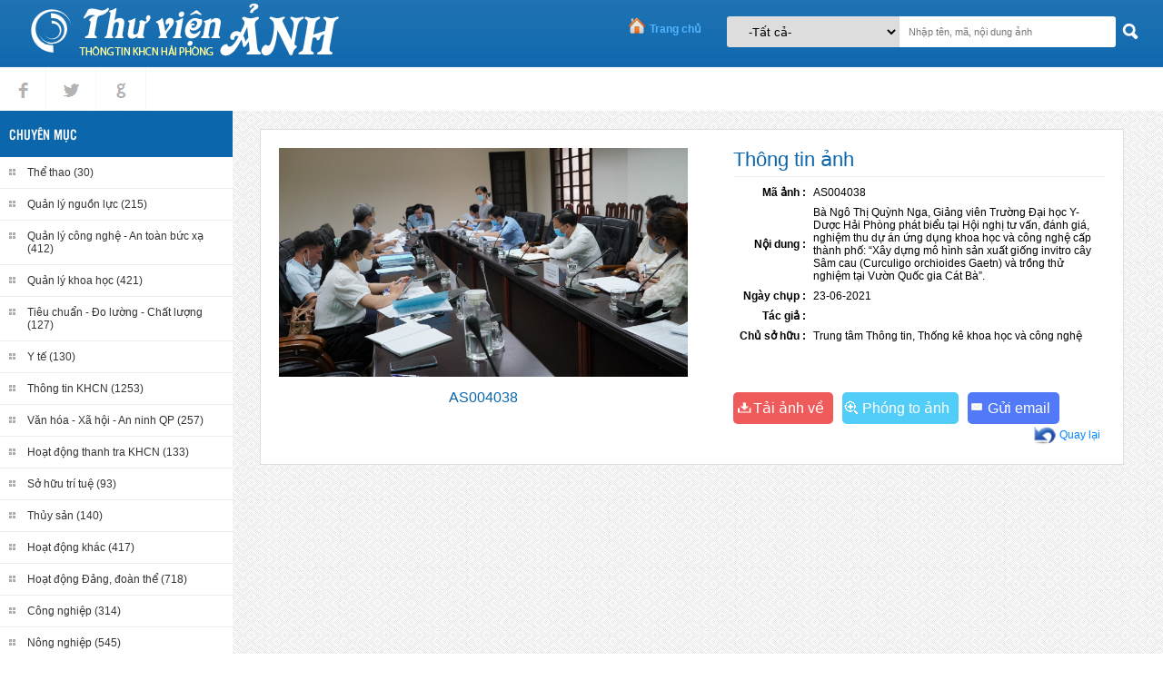

--- FILE ---
content_type: text/html; charset=utf-8
request_url: http://hpstic.vn:118/chi-tiet/5423.html
body_size: 15197
content:
<!DOCTYPE html>
<html>
<head>
    <meta http-equiv="Content-Type" content="text/html; charset=utf-8" />
    <title>Thư viện ảnh</title>
    
    <meta name="keywords" content="Ng&#244; Thị Quỳnh Nga; Giảng vi&#234;n Trường Đại học Y-Dược; Hội nghị tư vấn; Đ&#225;nh gi&#225;; Nghiệm thu; Dự &#225;n ứng dụng; Invitro; S&#226;m cau; Curculigo orchioides Gaetn; Trồng thử nghiệm; Vườn Quốc gia C&#225;t B&#224;">

    <link href="/Content/Home/SiteHome.css" rel="stylesheet" type="text/css" />
    <link href="/Content/Home/slideshow.css" rel="stylesheet" type="text/css" />
    <link href="/Content/Home/jquery-carousel.css" rel="stylesheet" type="text/css" />
    <link href="/Content/Home/jquery-ui.css" rel="stylesheet" type="text/css" />
   
    <script src="/Scripts/jquery-1.8.2.js" type="text/javascript" ></script>
    <script src="/Scripts/jquery-ui-1.9.0.custom.min.js" type="text/javascript" ></script>
    <!--slideshow-->
    <script src="/Scripts/jquery-ui-tabs-rotate.js" type="text/javascript" ></script>
    <!--jquery-carousel-->
    
    <script src="/Scripts/jquery.jcarousellite.js" type="text/javascript" ></script>
    
    <link href="/Content/Home/Fancybox/jquery.fancybox.css" rel="stylesheet" type="text/css" />
    <script src="/Content/Home/Fancybox/jquery.fancybox.js" type="text/javascript" ></script>

    <script type="text/javascript">
        $(document).ready(function () {
            $(".fancybox").fancybox();
        });
        function goBack() {
            window.history.back()
        }

        function OpenEmail() {
           
            $("#send-email-new").dialog({
                width: 550, height: 450, modal: true, open: function (event, ui) {
                    $("#send-email-new").html('');
                    $("#send-email-new").html('<iframe id="ifrm" name="ifrmName" width="100%" height="100%"></iframe>');
                    $("#send-email-new >#ifrm").attr("src", "/Home/SendEmail?ImageID=5423");
                },
            });
        }
    </script>

    <script type="text/javascript">
        function getCookieValue(key) {
            currentcookie = document.cookie;
            if (currentcookie.length > 0) {
                firstidx = currentcookie.indexOf(key + "=");
                if (firstidx != -1) {
                    firstidx = firstidx + key.length + 1;
                    lastidx = currentcookie.indexOf(";", firstidx);
                    if (lastidx == -1) {
                        lastidx = currentcookie.length;
                    }
                    return unescape(currentcookie.substring(firstidx, lastidx));
                }
            }
            return "";
        }
    </script>
</head>
<body>
    <div id="wapper">
        <!--Header-->
        <div id="header">

            <div class=" div-header overflow">
                <!--Logo-->
<div class="div-logo floatleft ">
    <p><a href="../"><img title="24331-logo.png" src="../ImageDatas/Post/banner/24331-logo.png" alt="" /></a></p>
</div>
                <!--Menu-->
<div class="div-menu floatright">
    <ul id="main-menu" class="ul-mainmenu">

        <li class="li-home">
            <a href="/">
                Trang chủ
            </a>
        </li>
        
        <li class="li-search">
              
<form action="/Home/SearchImage" method="post">                <input type="submit" value="" class="bt-search" />
    <select class="ddlcategoryheader" id="DanhMucID" name="DanhMucID">
        <option value="0">-Tất cả-</option>
            <option value="56"> Thể thao</option>
            <option value="55"> Quản lý nguồn lực</option>
            <option value="54"> Quản lý công nghệ - An toàn bức xạ</option>
            <option value="53"> Quản lý khoa học</option>
            <option value="51"> Tiêu chuẩn - Đo lường - Chất lượng</option>
            <option value="48"> Y tế</option>
            <option value="46"> Thông tin KHCN</option>
            <option value="45"> Văn hóa - Xã hội - An ninh QP</option>
            <option value="42"> Hoạt động thanh tra KHCN</option>
            <option value="41"> Sở hữu trí tuệ</option>
            <option value="40"> Thủy sản</option>
            <option value="36"> Hoạt động khác</option>
            <option value="35"> Hoạt động Đảng, đoàn thể</option>
            <option value="29"> Công nghiệp</option>
            <option value="23"> Nông nghiệp</option>
            <option value="17"> Giáo dục - Đào tạo</option>
            <option value="11"> Tài nguyên - Môi trường</option>
            <option value="5"> Du lịch - Dịch vụ</option>
            <option value="3"> Điện tử - Viễn thông - CNTT</option>
            <option value="1"> Giao thông - Đô thị</option>

    </select>
<input class="text-search" id="textSearch" name="textSearch" placeholder="Nhập tên, mã, nội dung ảnh" type="text" value="" /></form>        </li>
    </ul>
</div>
<script type="text/javascript">
    function setActivMenu(id) {


        var Storgemenu = localStorage.menuactive;
        if (Storgemenu == null && Storgemenu == "") {
            var limenu = $("#main-menu li").first();

            localStorage.menuactive = limenu.attr("id");
        }
        else {

            localStorage.menuactive = "menu-" + id;


        }


    }

    $(document).ready(function () {
        setTimeout(function () {

            var Storgemenu = localStorage.menuactive;
           
            if (Storgemenu == null && Storgemenu == "") {
                var limenu = $("#main-menu li").first().addClass("li-active");
            }
            else {
                $("#" + Storgemenu).addClass("li-active");
            }
        }, 500)

    });
</script>
            </div>

        </div>
        <!--Content-->
        <div id="main" class="">

            <div id="top-main">
                <ul class="ul-top-main">
                    <li class="li-social">
                        <a href="#" class="facebook">Facebook</a>
                        <a href="#" class="tweet">tweet</a>
                        <a href="#" class="gplus">gplus</a>
                    </li>
                    
                </ul>
            </div>
            <div class="div-content">
                <div class="div-content-right floatleft">
                    <div class="div-cate-top-content">
      <div class="div-title-cate">
         <h2>Chuyên mục</h2>
      </div>
    <ul id="ul-category" class="ul-div-cate-img">
            <li id="li-cate-56" class=''>

                  <a href='/danh-sach/The-thao-30-56.html' class="title-cate-img">
                         Thể thao (30)
                    </a>
            </li>
            <li id="li-cate-55" class=''>

                  <a href='/danh-sach/Quan-ly-nguon-luc-215-55.html' class="title-cate-img">
                         Quản lý nguồn lực (215)
                    </a>
            </li>
            <li id="li-cate-54" class=''>

                  <a href='/danh-sach/Quan-ly-cong-nghe---An-toan-buc-xa-412-54.html' class="title-cate-img">
                         Quản lý công nghệ - An toàn bức xạ (412)
                    </a>
            </li>
            <li id="li-cate-53" class=''>

                  <a href='/danh-sach/Quan-ly-khoa-hoc-421-53.html' class="title-cate-img">
                         Quản lý khoa học (421)
                    </a>
            </li>
            <li id="li-cate-51" class=''>

                  <a href='/danh-sach/Tieu-chuan---Do-luong---Chat-luong-127-51.html' class="title-cate-img">
                         Tiêu chuẩn - Đo lường - Chất lượng (127)
                    </a>
            </li>
            <li id="li-cate-48" class=''>

                  <a href='/danh-sach/Y-te-130-48.html' class="title-cate-img">
                         Y tế (130)
                    </a>
            </li>
            <li id="li-cate-46" class=''>

                  <a href='/danh-sach/Thong-tin-KHCN-1253-46.html' class="title-cate-img">
                         Thông tin KHCN (1253)
                    </a>
            </li>
            <li id="li-cate-45" class=''>

                  <a href='/danh-sach/Van-hoa---Xa-hoi---An-ninh-QP-257-45.html' class="title-cate-img">
                         Văn hóa - Xã hội - An ninh QP (257)
                    </a>
            </li>
            <li id="li-cate-42" class=''>

                  <a href='/danh-sach/Hoat-dong-thanh-tra-KHCN-133-42.html' class="title-cate-img">
                         Hoạt động thanh tra KHCN (133)
                    </a>
            </li>
            <li id="li-cate-41" class=''>

                  <a href='/danh-sach/So-huu-tri-tue-93-41.html' class="title-cate-img">
                         Sở hữu trí tuệ (93)
                    </a>
            </li>
            <li id="li-cate-40" class=''>

                  <a href='/danh-sach/Thuy-san-140-40.html' class="title-cate-img">
                         Thủy sản (140)
                    </a>
            </li>
            <li id="li-cate-36" class=''>

                  <a href='/danh-sach/Hoat-dong-khac-417-36.html' class="title-cate-img">
                         Hoạt động khác (417)
                    </a>
            </li>
            <li id="li-cate-35" class=''>

                  <a href='/danh-sach/Hoat-dong-Dang-doan-the-718-35.html' class="title-cate-img">
                         Hoạt động Đảng, đoàn thể (718)
                    </a>
            </li>
            <li id="li-cate-29" class=''>

                  <a href='/danh-sach/Cong-nghiep-314-29.html' class="title-cate-img">
                         Công nghiệp (314)
                    </a>
            </li>
            <li id="li-cate-23" class=''>

                  <a href='/danh-sach/Nong-nghiep-545-23.html' class="title-cate-img">
                         Nông nghiệp (545)
                    </a>
            </li>
            <li id="li-cate-17" class=''>

                  <a href='/danh-sach/Giao-duc---Dao-tao-51-17.html' class="title-cate-img">
                         Giáo dục - Đào tạo (51)
                    </a>
            </li>
            <li id="li-cate-11" class=''>

                  <a href='/danh-sach/Tai-nguyen---Moi-truong-440-11.html' class="title-cate-img">
                         Tài nguyên - Môi trường (440)
                    </a>
            </li>
            <li id="li-cate-5" class=''>

                  <a href='/danh-sach/Du-lich---Dich-vu-166-5.html' class="title-cate-img">
                         Du lịch - Dịch vụ (166)
                    </a>
            </li>
            <li id="li-cate-3" class=''>

                  <a href='/danh-sach/Dien-tu---Vien-thong---CNTT-196-3.html' class="title-cate-img">
                         Điện tử - Viễn thông - CNTT (196)
                    </a>
            </li>
            <li id="li-cate-1" class=''>

                  <a href='/danh-sach/Giao-thong---Do-thi-44-1.html' class="title-cate-img">
                         Giao thông - Đô thị (44)
                    </a>
            </li>
    </ul>
                    </div>
                </div>

                <div class="div-content-left floatleft">
                    

<div class="div-catalogue-details">
    <div class="div-catalogue-details-left">
        <div>
            <a class="fancybox" href="/ImageDatas/Post/4023-4043/8633-dsc09278.jpg" data-fancybox-group="gallery"  title="AS004038" >
                <img src="/ImageDatas/Post/4023-4043/8633-dsc09278.jpg" class="main-img" title="AS004038" />
            </a>
        </div>
        <div>
            <p class="title-img">
                <span>AS004038</span>
            </p>
        </div>
     
    </div>
    <div class="div-catalogue-details-right">
        <div class="title-info-img">
            Thông tin ảnh
        </div>
        <table class="table-info-img">
            <tr>
                <td width="20%">Mã ảnh :</td>
                <td width="80%">AS004038</td>
            </tr>
            <tr>
                <td>Nội dung :</td>
                <td><p>Bà Ngô Thị Quỳnh Nga, Giảng viên Trường Đại học Y-Dược Hải Phòng phát biểu tại Hội nghị tư vấn, đánh giá, nghiệm thu dự án ứng dụng khoa học và công nghệ cấp thành phố: “Xây dựng mô hình sản xuất giống invitro cây Sâm cau (Curculigo orchioides Gaetn) và trồng thử nghiệm tại Vườn Quốc gia Cát Bà”.</p></td>
            </tr>

            <tr>
                <td>Ngày chụp :</td>
                <td>23-06-2021</td>
            </tr>
            <tr>
                <td>Tác giả :</td>
                <td></td>
            </tr>
           
            <tr>
                <td>Chủ sở hữu :</td>
                <td>Trung tâm Thông tin, Thống kê khoa học và công nghệ</td>
            </tr>

        </table>
         <div>
            <ul class="ul-tool">
                <li>
                    <a href="/Home/Download/5423" class="download-img" title="AS004038">Tải ảnh về
                    </a>

                </li>
                <li>
                    <a class="fancybox zoom-img" href="/ImageDatas/Post/4023-4043/8633-dsc09278.jpg" data-fancybox-group="gallery"  title="AS004038" >Phóng to ảnh
                    </a>
                </li>
                <li>
                    <a class="send-email" onclick="OpenEmail(); return false;" href="/ImageDatas/Post/4023-4043/8633-dsc09278.jpg" data-fancybox-group="gallery"  title="AS004038" >Gửi email
                    </a>
                </li>
            </ul>
        </div>
    </div>

    <p id="p-goback">
         <a onclick="goBack();"> Quay lại </a>  
    </p>
</div>
 <div id="send-email-new" title="Gửi Email">
    </div>
                </div>

            </div>
        </div>
        <!--Footer-->

        <div id="footer">
            <div class="div-footer">
                <div >
<p style="text-align: right;"><span style="font-size: small;">Bản quyền thuộc Trung t&acirc;m Th&ocirc;ng tin, thống k&ecirc; KH&amp;CN th&agrave;nh phố Hải Ph&ograve;ng</span></p>
<p style="text-align: right;"><span style="font-size: small;">Địa chỉ: Số 1 Phạm Ngũ L&atilde;o, quận Ng&ocirc; Quyền, Hải Ph&ograve;ng</span></p>
<p style="text-align: right;"><span style="font-size: small;">Điện thoại: 02253 920 273</span></p>
                </div>

            </div>
        </div>
    </div>
</body>
</html>


--- FILE ---
content_type: text/css
request_url: http://hpstic.vn:118/Content/Home/SiteHome.css
body_size: 19045
content:
@font-face {
    font-family: "Myriadpro Condit";
    src: url('fonts/myriadprocondit.ttf');
}

@font-face {
    font-family: "Myriadpro Condit";
    src: url(fonts/myriadprocondit.ttf);
    src: local("Myriadpro Condit"), url("fonts/myriadprocondit.ttf") format("truetype");
}
/*@font-face {
    font-family: 'UTM_Alter_Gothic';
    src: url("fonts/UTM_Alter_Gothic.eot");
}*/
@font-face {
    font-family: "UTM_Alter_Gothic";
    src: url('fonts/UTM_Alter_Gothic.ttf');
}

@font-face {
    font-family: 'UTM_Alter_Gothic';
    src: url(fonts/UTM_Alter_Gothic.ttf);
    src: local("UTM_Alter_Gothic"), url("fonts/UTM_Alter_Gothic.ttf") format("truetype");
}

@font-face {
    font-family: 'MYRIADPRO-BOLDCOND';
    src: url("fonts/MYRIADPRO-BOLDCOND.ttf");
}

@font-face {
    font-family: 'MYRIADPRO-BOLDCOND';
    src: url(fonts/MYRIADPRO-BOLDCOND.ttf);
    src: local("MYRIADPRO-BOLDCOND"), url("fonts/MYRIADPRO-BOLDCOND.ttf") format("truetype");
}

/*@font-face {
    font-family: 'UTM_Alter_Gothic';
    src: url("fonts/UTM_Alter_Gothic.woff");
}

@font-face {
    font-family: 'MYRIADPRO-BOLDCOND';
    src: url("fonts/MYRIADPRO-BOLDCOND.eot");
}
@font-face {
    font-family: 'MYRIADPRO-BOLDCOND';
    src: url("fonts/MYRIADPRO-BOLDCOND.woff");
}

*/

body {
    margin: 0px;
    padding: 0px;
    font-family: Arial;
    min-width: 980px;
}

p {
    padding: 0px;
    margin: 0px;
}

li, ul {
    padding: 0px;
    margin: 0px;
    list-style: none;
}

a {
    text-decoration: none;
}

    a:hover {
        text-decoration: underline;
    }
/*--------------*/
.floatleft {
    float: left;
}

.floatright {
    float: right;
}

.overflow {
    overflow: hidden;
}

.clearboth {
    clear: both;
}

.displaytable {
    display: table;
    table-layout: fixed;
}

.cangiua {
    margin: 0 auto;
    width: 1000px;
}

.field-validation-error {
    color: red;
}

.red {
    color: red;
}
/*----------Header---------- **********************************************************/
#wapper {
    background: url("images/bg-body.jpg");
}

#header {
    background: url("images/bg-header.jpg");
    height: 68px;
    padding: 3px 20px;
}

    #header .header-top {
        height: 40px;
        line-height: 40px;
        color: #Fff;
        font-size: 12px;
        font-style: italic;
    }

    #header .date-today {
        float: right;
        text-transform: uppercase;
        font-style: initial;
        font-weight: bold;
    }

    #header .div-logo {
    }

    #header .div-menu {
        padding-bottom: 7px;
        margin-top: 1px;
    }

    #header .ul-mainmenu {
        overflow: hidden;
        margin-top: 10px;
    }

        #header .ul-mainmenu li {
            float: left;
            padding: 4px;
            line-height: 26px;
            background: url(images/bg-li-mainmenu.png) no-repeat right center;
        }

            #header .ul-mainmenu li.li-home {
                background: url(images/icon-home.png) no-repeat 0px 5px;
            }

                #header .ul-mainmenu li.li-home a {
                }

        #header .ul-mainmenu .ddlcategoryheader {
            width: 190px;
            height: 34px;
            border: 0px;
            border-radius: 3px 0px 0px 3px;
            border-right: 1px solid #DADADA;
            padding-left: 20px;
        }

.bt-search {
    float: right;
    width: 25px;
    height: 32px;
    background: url(images/search-icon.png) no-repeat center center;
    border: 0px;
    cursor: pointer;
}

.text-search {
    display: block;
    float: right;
    padding: 0 10px;
    width: 218px;
    height: 34px;
    border: 0;
    border-radius: 0px 3px 3px 0px;
    color: #666;
    line-height: 23px;
    font-size: 11px;
    background-color: #FFF;
    margin-right: 3px;
}

#header .ul-mainmenu li a {
    font-size: 12px;
    padding: 0px 20px;
    text-align: center;
    color: #52B6FF;
    font-weight: bold;
}

#header .ul-mainmenu li.li-active, #header .ul-mainmenu li:hover {
}


#main .div-media-home .title-media-home, .div-new-home, .title-div-media-details, .title-sub-right.tab-sub-right {
    height: 32px;
    background-color: #0D82DB;
    background-image: url(images/bg-title-content-home.png);
}

    .div-new-home .title-new-home {
    }

.div-content-top .div-articles-home:nth-child(2n) {
    margin-right: 0px;
}

.title-new-home h1, .title-new-home h2, .title-sub-right.tab-sub-right .title-tab h2 {
    background: url(images/icon-title-articles.png) no-repeat 0px 0px,url(images/bg-title-content.png) no-repeat right 0px;
    display: inline-block;
    min-width: 150px;
    font-size: 15px;
    text-transform: uppercase;
    color: #FFF;
    margin: 0px;
    font-weight: 500;
    padding: 7px 50px 3px 13px;
    font-family: MYRIADPRO-BOLDCOND;
}

#top-main {
    height: 48px;
    background-color: #fff;
}

.div-content {
    overflow: hidden;
    margin-bottom: 10px;
}

    .div-content .div-content-left {
        width: 79%;
        border-top: none;
    }

    .div-content .div-content-right {
        width: 20%;
    }

#ul-category-home {
    overflow: hidden;
    padding: 10px;
}

    #ul-category-home li {
        float: left;
        width: 270px;
        padding: 20px 0px 0px 20px;
        position: relative;
    }

        #ul-category-home li img.img-category-home {
            width: 270px;
            height: 180px;
        }

        #ul-category-home li div.title-category-home {
            display: none;
        }

            #ul-category-home li div.title-category-home div {
                width: 270px;
                height: 180px;
                display: table-cell;
                vertical-align: middle;
                text-align: center;
            }

                #ul-category-home li div.title-category-home div a {
                    font-size: 20px;
                    font-family: UTM_Alter_Gothic;
                    color: #fff;
                }

        #ul-category-home li:hover div.title-category-home {
            display: block;
            width: 270px;
            height: 180px;
            background: rgba(0, 0, 0, 0.64);
            position: absolute;
            top: 20px;
        }

.div-bottom-sub-right {
    height: 20px;
}

.div-sub-right .div-img-new {
    overflow: hidden;
    text-align: center;
    padding-bottom: 5px;
}

.div-movie-list {
}

    .div-movie-list .ul-movie-list {
        overflow: hidden;
        padding: 10px;
    }

        .div-movie-list .ul-movie-list li {
            float: left;
            width: 400px;
            border: 1px solid #DFDFDF;
            margin: 5px 23px 7px 0px;
            padding: 3px;
            height: 130px;
            background-color: #F7F7F7;
        }

            .div-movie-list .ul-movie-list li:hover {
                background-color: #FCFCFC;
            }

            .div-movie-list .ul-movie-list li:nth-child(even) {
                margin-right: 0px !important;
            }

        .div-movie-list .ul-movie-list .div-img-move-list {
        }

        .div-movie-list .ul-movie-list .tit-ul-moive-list {
            font-size: 12px;
            font-weight: bold;
            color: #333;
        }

            .div-movie-list .ul-movie-list .tit-ul-moive-list:hover {
                color: #0095d9;
                text-decoration: underline;
            }

        .div-movie-list .ul-movie-list .div-img-move-list img {
            width: 175px;
            float: left;
            border: 1px solid #CCC;
            margin-right: 5px;
            height: 125px;
            border-radius: 6px;
        }

    .div-movie-list .intro-div-movie-list {
        font-size: 11px;
        font-family: Verdana;
        line-height: 18px;
        margin-top: 5px;
        text-align: justify;
    }



/* End Tin tuc*/ /* Contact*/
.div-contact {
    margin-top: 10px;
}

.table-contact {
    width: 100%;
    font-size: 12px;
}

    .table-contact th, td {
        padding: 3px;
    }

    .table-contact th {
        font-weight: 500;
        text-align: right;
    }

.text-css {
    width: 300px;
    border: 1px solid #CECCCC;
    padding: 3px;
    border-radius: 3px;
    color: #333;
    font-size: 13px;
}

.button-css {
    background-color: #DA251D;
    padding: 5px 10px 5px 10px;
    height: 25px;
    color: white;
    font-weight: bold;
    font-size: 12px;
    border-radius: 3px;
    cursor: pointer;
    border: 0;
}

    .button-css:hover {
        color: Orange;
    }
/* End Contact*/

/* Catalogue - Hình ảnh              **********************************************************/
.div-catalogue {
}

.ul-catalogue, .ul-catalogue-details {
    overflow: hidden;
    margin: 25px 20px 0px 20px;
}

    .ul-catalogue li {
        float: left;
    }

    .ul-catalogue .div-img-catalogue {
        background: url(images/bg-cata.png) no-repeat;
        height: 150px;
        width: 210px;
    }


    .ul-catalogue-details img {
        width: 180px;
        height: 135px;
        margin-bottom: 5px;
    }

    .ul-catalogue-details li {
        float: left;
        text-align: center;
        margin-right: 20px;
        padding-bottom: 15px;
    }

        .ul-catalogue-details li .p-info {
            text-align: left;
            font-size: 12px;
            color: #666;
        }

        .ul-catalogue-details li .font-date {
            color: #ff6600;
        }

        .ul-catalogue-details li .idownload {
            background: url(images/download-icon.png) no-repeat 0px center;
            /*float: right;*/
            color: #ff6600;
            padding-left: 15px;
        }

        .ul-catalogue-details li div {
            padding: 10px;
            background-color: #FFF;
            border: 1px solid #E3E3E3;
            border-radius: 3px;
            margin-bottom: 10px;
        }

        .ul-catalogue-details li a.title-catalogue {
        }

        .ul-catalogue-details li a {
            font-size: 13px;
            font-weight: bold;
            color: #3751B2;
        }
/* End Catalogue - Hình ảnh          **********************************************************/

/* Modul cate movie*/
.div-cate-movie {
    border: 3px solid #0095D9;
    border-bottom: 15px solid #0095D9;
    border-radius: 10px;
}

    .div-cate-movie .title-div-cate-movie {
        font-weight: bold;
        color: #FFF;
        background-color: #0095D9;
        padding: 8px 20px;
        font-size: 14px;
    }

.ul-div-cate-img {
    overflow: hidden;
    background-color: #FFF;
}

    .ul-div-cate-img > li {
        background: url(images/icon-li.jpg) no-repeat 10px 13px;
        border-bottom: 1px solid #ECECEC;
        padding-left: 20px;
    }
        .ul-div-cate-img > li.active {
        background-color: #EBEBEB;
        }

        .ul-div-cate-img > li > a {
        }


    .ul-div-cate-img a {
        display: block;
        color: #333;
        font-size: 12px;
        padding: 10px;
    }

    .ul-div-cate-img > li:hover {
        background-color: #f8f8f8;
    }

        .ul-div-cate-img > li:hover a {
            color: #000;
            text-decoration: none;
        }

.div-go-home {
    margin-top: 5px;
}

/* Phân trang    **********************************************************/
.pagination {
    padding: 0px;
    margin: 0px 10px 20px 10px;
    overflow: hidden;
}

    .pagination li {
        margin: 0 3px;
        color: #555;
        padding: 1px 0px 2px;
        float: left;
        list-style: none;
    }

        .pagination li:first-child > a {
            text-decoration: none !important;
        }

        .pagination li:first-child:hover {
        }

        .pagination li:hover {
        }

        .pagination li a {
            text-decoration: none;
            margin: 0 1px 0 1px;
            color: #666;
            text-decoration: underline;
            font-size: 12px;
            font-weight: bold;
        }

            .pagination li a.pagcurs {
                color: #E95D00;
                text-decoration: none;
            }

        .pagination li.li-go-home, .div-go-home {
            color: white;
            float: right;
            background: url(images/icon-gohome.png) no-repeat right 3px;
            padding: 5px 24px 5px 8px;
        }

            .pagination li.li-go-home a, .div-go-home a {
                color: white !important;
                font-weight: bold;
                text-decoration: none !important;
                font-size: 12px;
            }

/* End phân trang **********************************************************/

#footer {
    border-top: 5px solid #2988d8;border-top: 5px solid #2988D8;
background: #FFF;
background: -moz-linear-gradient(top, rgba(255,255,255,1) 0%, rgba(246,246,246,1) 47%, rgba(237,237,237,1) 100%);
background: -webkit-gradient(left top, left bottom, color-stop(0%, rgba(255,255,255,1)), color-stop(47%, rgba(246,246,246,1)), color-stop(100%, rgba(237,237,237,1)));
background: -webkit-linear-gradient(top, #FFF 0%, #F6F6F6 47%, #EDEDED 100%);
background: -o-linear-gradient(top, rgba(255,255,255,1) 0%, rgba(246,246,246,1) 47%, rgba(237,237,237,1) 100%);
background: -ms-linear-gradient(top, rgba(255,255,255,1) 0%, rgba(246,246,246,1) 47%, rgba(237,237,237,1) 100%);
background: linear-gradient(to bottom, #FFF 0%, #F6F6F6 47%, #EDEDED 100%);
filter: progid:DXImageTransform.Microsoft.gradient( startColorstr='#ffffff', endColorstr='#ededed', GradientType=0 );
}

    #footer .div-footer {
       padding: 10px 10%;
overflow: hidden;
    }

    #footer .div-right-footer {
        width: 50%;
    }



/************************************************************************************/

.ul-mainmenu-bottom {
    overflow: hidden;
    padding: 7px 0px;
}

    .ul-mainmenu-bottom li {
        float: left;
        font-size: 11px;
        /* font-weight: bold; */
        margin: 0px 5px;
        border-right: 1px solid #666;
        padding: 0px 10px 0px 5px;
        text-transform: uppercase;
    }

        .ul-mainmenu-bottom li a {
            color: #666;
        }

            .ul-mainmenu-bottom li a:hover {
                color: #52bf40;
            }

        .ul-mainmenu-bottom li:last-child {
            border-right: 0px;
        }

#toTop {
    background: url(images/totop.png) no-repeat;
    float: right !important;
    width: 101px;
    height: 28px;
    border: none;
    margin-top: -7px;
    margin-left: 884px;
    cursor: pointer;
    position: absolute;
}




.div-title-cate {
}

    .div-title-cate h2 {
        font-size: 17px;
        padding: 15px 10px;
        color: #FFF;
        font-weight: 500;
        margin: 0px;
        text-transform: uppercase;
        font-family: UTM_Alter_Gothic;
        background-color: #0B66AC;
    }


/************************************************************************************/

.div-content-right .div-cate-top-content {
    margin-bottom: 10px;
}


.div-content-bottom {
    margin: 15px;
}

.ul-top-main {
    overflow: hidden;
}

    .ul-top-main li {
        float: left;
    }

        .ul-top-main li.li-social {
            width: 20%;
        }

            .ul-top-main li.li-social a {
                display: inline-block;
                width: 50px;
                height: 50px;
                background: url(images/icon-social.png) no-repeat -1px 0px;
                color: rgba(255, 255, 255, 0);
                border-right: 1px solid #F7F7F7;
            }

                .ul-top-main li.li-social a.tweet {
                    background-position: -55px 0px;
                }

                .ul-top-main li.li-social a.gplus {
                    background-position: -106px 0px;
                }

    .ul-top-main .li-all-img {
        background: url(images/icon-all.jpg) no-repeat 0px center;
        padding-left: 33px;
        color: #FB7603;
        height: 48px;
        line-height: 48px;
        font-weight: bold;
    }

    .ul-top-main .li-pa {
        float: right;
        line-height: 48px;
        margin-right: 10%;
    }

.div-catalogue-details {
    overflow: hidden;
    background: white;
    border: 1px solid #dddddd;
    padding: 20px;
    margin: 20px 30px;
}

    .div-catalogue-details .div-catalogue-details-left {
        float: left;
        width: 55%;
    }

    .div-catalogue-details .div-catalogue-details-right {
        float: right;
        width: 45%;
    }

    .div-catalogue-details .main-img {
        width: 90%;
    }



    .div-catalogue-details .title-info-img {
        color: #0B66AC;
        font-size: 22px;
        border-bottom: 1px solid #EEE;
        padding-bottom: 5px;
        margin-bottom: 5px;
    }

    .div-catalogue-details .table-info-img {
        font-size: 12px;
        width:100%;
    }

        .div-catalogue-details .table-info-img tr td:first-child {
            text-align: right;
            font-weight: bold;
        }

    .div-catalogue-details .title-img {
        text-align: center;
        width: 90%;
        color: #0B66AC;
        padding: 10px 0px;
    }

.div-catalogue-details-right .download-img, .div-catalogue-details-right .zoom-img  ,.div-catalogue-details-right .send-email{
    display: inline-block;
    /* width: 100px; */
    padding: 8px 10px 8px 22px;
    color: #FFF;
    border-radius: 5px;
    margin-right: 10px;
}

.div-catalogue-details-right .download-img {
    background: #EF5A5A url(images/icon-tool.png) no-repeat 2px 10px;
}

.div-catalogue-details-right .zoom-img {
    background:#52CDF8 url(images/icon-tool.png) no-repeat 0px -18px;
}
.div-catalogue-details-right .send-email {
       background:#527AF8 url(images/icon-tool.png) no-repeat 0px -42px;
}
.div-catalogue-details-right .ul-tool {
    overflow: hidden;
    margin-top: 50px;
}

    .div-catalogue-details-right .ul-tool li {
        float: left;
    }
#p-goback {
float:left;
width:100%;
text-align:right;
}
    #p-goback a {
  cursor: pointer;

font-size: 12px;
background: url(images/arrow-back.png) no-repeat;
display: inline-block;
padding: 5px 5px 5px 28px;
background-size: auto 100%;
color: #0085FF;
    }

    #send-email-new iframe
    {
        border:none;
      }
.ui-dialog .ui-dialog-content {
overflow:hidden !important;
}

--- FILE ---
content_type: text/css
request_url: http://hpstic.vn:118/Content/Home/jquery-carousel.css
body_size: 2736
content:
/** base carousel **/
.carousel {
    padding: 0px 10px 0px 0px;
    background: -webkit-gradient(linear, 0% 0%, 0% 100%, from(#FFF), to(#F1F1F1));
    background: -webkit-linear-gradient(top, #FFF, #F1F1F1);
    background: -moz-linear-gradient(top, #FFF, #F1F1F1);
    background: -ms-linear-gradient(top, #FFF, #F1F1F1);
    background: -o-linear-gradient(top, #FFF, #F1F1F1);
    border-radius: 0px 0px 5px 5px;
    height: 245px;
    border-bottom: 1px solid #D5D5D5;
}

    .carousel ul {
        position: absolute;
        overflow: hidden;
    }

.no-js .carousel ul {
    position: static;
}

.carousel .mask {
    position: relative;
    overflow: hidden;
}

.carousel ul li {
    float: left;
    width: 188px;
    margin: 10px 5px 0px 5px;
    height: 210px;
    text-align: justify;
    background-color: #FFF;
    border: 1px solid #BBB9B9;
    border-radius: 3px;
    padding: 5px;
}

.carousel .pagination-links {
    list-style: none;
    margin: 0;
    padding: 0;
}

    .carousel .pagination-links li {
        display: inline;
    }

        .carousel .pagination-links li a {
            padding: 2px 6px;
        }

            .carousel .pagination-links li a:hover {
                text-decoration: none;
            }

        .carousel .pagination-links li.current a {
            background: #444;
            color: #fff;
        }

.carousel .disabled {
    color: gray;
    cursor: default;
}

.carousel > a.prev {
    position: absolute;
    margin-top: -258px;
    margin-left: 675px;
    background: url(images/icon-tulieu.png) no-repeat 0px 0px;
    display: inline-block;
    height: 17px;
    width: 15px;
}

.carousel > a.next {
    position: absolute;
    margin-top: -258px;
    margin-left: 690px;
    background: url(images/icon-tulieu.png) no-repeat -17px 0px;
    display: inline-block;
    height: 16px;
    width: 15px;
}

.carousel-media-type {
    border: 1px solid #D3D3D3;
    background: none !important;
    border-top: none;
}

    .carousel-media-type img.img-media-type {
        height: 150px;
        width: 180px;
        border: 1px solid #D3D3D3;
        padding: 2px;
    }

    .carousel-media-type a.a-media-type {
        color: #3B629D;
        font-size: 12px;
        font-family: arial;
        font-weight: bold;
    }

        .carousel-media-type a.a-media-type:hover {
            color: #01A6EA;
        }

.carousel-media-same-cate {
    height: auto !important;
    background: none !important;
    border: none !important;
}

    .carousel-media-same-cate ul {
        width: 842px !important;
        position: static !important;
    }
